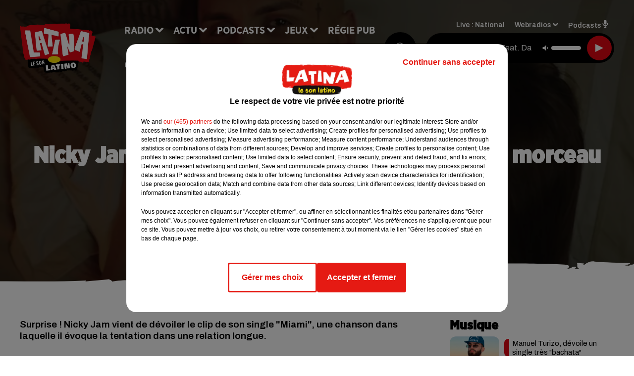

--- FILE ---
content_type: text/html; charset=utf-8
request_url: https://www.latina.fr/nicky-jam-cede-a-la-tentation-dans-avec-son-dernier-morceau-miami-video
body_size: 18184
content:
<!DOCTYPE html><html lang="fr"><head><meta charSet="utf-8"/><meta name="viewport" content="width=device-width,initial-scale=1.0"/><link rel="shortcut icon" type="image/x-icon" href="/favicon.ico"/><link rel="icon" type="image/x-icon" href="/favicon.ico"/><meta name="robots" content="max-snippet:-1, max-image-preview:large, max-video-preview:-1"/><script type="text/javascript" src="https://common.lesindesradios.fr/tc_LesIndesRadios_web_header.js" charSet="utf-8"></script><script type="text/javascript"> 

                    // Environment
                     var tc_vars = new Array();
                     var tc_array_events = new Array();
                     tc_vars["radio_id"] = '';
                    
                     window.tc_vars =
                      {
                        env_template: 'homepage',
                        env_work: 'PROD',
                        env_country: 'FR',
                        env_language: 'FR',
                        env_device: 'd',
                        env_currency: 'EUR',
                        // Website tree structure
                        page_name : "App load",
                        site_Id : 5608,
                        id_container : 'a5cc0b7b-4f9d-4e99-8884-ef2753293aba',
                        user_logged: 'no',
                        user_id: '',
                        user_type: '',
                        user_email: '',
                        radio_id:'',
                        id_reservation: '',
                        type_reservation: '',
                        ville_reservation: '',
                        date_reservation: '',
                        etablissement: '',
                        nom_espace: '',
                        quantite_siege: '',
                        creneau_reservation: '',
                        service_supplementaire: '',
                        unitprice_tf: '',
                        unitprice_ati: '',
                        totalprice_tf: '',
                        totalprice_ati: ''
                      };
                  
                      </script><meta name="description" content="Surprise ! Nicky Jam vient de dévoiler le clip de son single &quot;Miami&quot;, une chanson dans laquelle il évoque la tentation dans une relation longue."/><meta name="keywords" content="Miami,chanson,reggaeton"/><title>Nicky Jam cède à la tentation dans son dernier morceau &quot;Miami&quot; (vidéo) - LATINA</title><link href="https://www.latina.fr/nicky-jam-cede-a-la-tentation-dans-avec-son-dernier-morceau-miami-video" rel="canonical"/><meta property="twitter:title" content="Nicky Jam cède à la tentation dans son dernier morceau &quot;Miami&quot; (vidéo) - LATINA"/><meta property="og:title" content="Nicky Jam cède à la tentation dans son dernier morceau &quot;Miami&quot; (vidéo) - LATINA"/><meta property="og:url" content="https://www.latina.fr/nicky-jam-cede-a-la-tentation-dans-avec-son-dernier-morceau-miami-video"/><meta property="og:description" content="Surprise ! Nicky Jam vient de dévoiler le clip de son single &quot;Miami&quot;, une chanson dans laquelle il évoque la tentation dans une relation longue."/><meta property="twitter:description" content="Surprise ! Nicky Jam vient de dévoiler le clip de son single &quot;Miami&quot;, une chanson dans laquelle il évoque la tentation dans une relation longue."/><meta property="twitter:card" content="summary"/><meta property="og:type" content="article"/><meta property="twitter:image:alt" content=""/><meta property="og:image:alt" content=""/><meta property="twitter:image" content="https://medias.lesindesradios.fr/t:app(web)/t:r(unknown)/filters:format(jpeg)/medias/Vsj0LZpM34/image/nicky_jam-miami1629204886867.jpg"/><meta property="og:image" content="https://medias.lesindesradios.fr/t:app(web)/t:r(unknown)/filters:format(jpeg)/medias/Vsj0LZpM34/image/nicky_jam-miami1629204886867.jpg"/><meta name="next-head-count" content="16"/><link rel="stylesheet" type="text/css" href="/css/Statics2.css"/><link rel="stylesheet" type="text/css" href="/css/swiper-bundle.min.css"/><link href="/dynamics/8c3ppaao8/styles.css" rel="stylesheet" media="all"/><script>var apidata = {"radio":{"alias":"latina","atId":628578,"background":null,"favicon":"https://bocir-medias-prod.s3.fr-par.scw.cloud/radios/latina/images/favicon.ico","fixedPlayer":false,"id":"4zBp8fj7Rq","logoPosition":null,"maintenance":false,"metaDescription":"Site officiel de Latina, le son latino. Disponible en FM et dab+. Écoutez la radio, nos webradios et podcasts. Actu musicale, clips, interviews ...","name":"LATINA","neoWinnerData":{"stationName":"AGENTLATINA"},"pages":{"archive":"lKt3CyeG2x","lateralMenu":null,"playerExterne":"d8wvaHHXvD","siteMap":"y2LzdwiGkx"},"playerPosition":["header","footer"],"primaryHost":"www.latina.fr","radioFooterLogo":"https://bocir-medias-prod.s3.fr-par.scw.cloud/radios/latina/images/footerLogo_Ialyds3N2r.png","radioLogo":"https://bocir-medias-prod.s3.fr-par.scw.cloud/radios/latina/images/logo_m1iLvmwBrF.png","robotsUrl":"https://www.latina.fr/sitemap.xml\n","structure":{"header":{"logo":"left","menuHasRadios":null,"menuSide":"left","minimized":{"active":true,"onScroll":true},"sticky":true},"player":{"bottom":{"active":false,"hasBroadcast":false,"hideOnScroll":null,"sticky":true},"externalParameters":{"active":false,"size":{"height":null,"type":"medium","width":null},"title":null,"type":"newPage"},"hasDetails":false,"top":{"active":true,"simpleButtons":false}},"radioGroup":null,"rossel":null},"theme":{"blockTitleFont":"gothamNarrowUltra","darkColors":{"background":"#000000","muted":"#000000","text":"#ffffff"},"darkMode":false,"fontSizes":{"desktop":{"blockTitle":"2.6rem","chapo":"1.6rem","title":"4.6rem"},"mobile":{"blockTitle":"1.8rem","chapo":"1.6rem","title":"3.6rem"}},"footer":{"footerRadiosColor":null,"mainMenu":{"font":"gothamNarrow","fontSizes":{"desktop":"2rem","mobile":"2rem"},"italic":false,"menuColor":{"activeColor":"#e30613","arrowColor":"#000000","hoverColor":"#e30613","mainColor":"#000000"}},"secondMenu":{"font":"gothamNarrowBook","fontSizes":{"desktop":"1.5rem","mobile":"1.5rem"},"italic":false,"menuColor":{"activeColor":null,"arrowColor":null,"hoverColor":"#e30613","mainColor":"#ffffff"}}},"footerColors":{"background":"#FFE500","muted":"#ffffff","text":"#ffffff"},"header":{"color":"#e5e5e5","menu":{"font":"gothamNarrow","fontSizes":{"desktop":"2rem","mobile":"2rem"},"italic":false,"menuColor":{"activeColor":"#e30613","arrowColor":"#ffffff","hoverColor":"#e30613","mainColor":"#000000"}},"splitLine":{"active":true,"color":"#e5e5e5","fullWidth":false}},"homepageFontSizes":{"desktop":{"blockTitle":"6rem","chapo":null,"title":"17rem"},"mobile":{"blockTitle":"3.6rem","chapo":null,"title":"3.6rem"}},"italicTitles":false,"lightColors":{"background":"#ffffff","muted":"#000000","text":"#000000"},"mainColor":"#000000","mainFont":"archivo","player":{"artistParameters":{"color":"#ffffff","font":"archivo","fontSize":"1.6rem"},"bar":{"color":"#e30613","opacity":100},"mainColor":"#000000","titleParameters":{"color":"#ffffff","font":"archivo","fontSize":"1.4rem"}},"readMore":null,"readMoreFont":"gothamNarrow","rossel":{"button":null,"footer":null,"header":null,"heading":null,"separator":null,"thumbnail":{"borderBottom":null,"borderBottomColor":null,"fullWidth":null,"leadAnimation":null,"titleUnderline":null,"titleUnderlineColors":null,"zoom":true}},"separators":{"contentPageSeparator":{"desktopImage":{"mediaId":"U82SHYZmbB","mediaUrl":"https://medias.lesindesradios.fr/fit-in/1440x2000//medias/Vsj0LZpM34/image/latina_page_desktop1756280294979.svg"},"mobileImage":{"mediaId":"ZFaJrW4FH2","mediaUrl":"https://medias.lesindesradios.fr/fit-in/1440x2000//medias/Vsj0LZpM34/image/latina_page_mobile1756280307406.svg"}},"footerSeparator":{"desktopImage":{"mediaId":"J2FmxBsKD6","mediaUrl":"https://medias.lesindesradios.fr/fit-in/1440x2000//medias/Vsj0LZpM34/image/latina_footer_desktop1756280263142.svg"},"mobileImage":{"mediaId":"Mjd0Lbr3ft","mediaUrl":"https://medias.lesindesradios.fr/fit-in/1440x2000//medias/Vsj0LZpM34/image/latina_footer_mobile1756280278007.svg"}},"homepageSeparator":{"desktopImage":{"mediaId":"YIgf7V9puJ","mediaUrl":"https://medias.lesindesradios.fr/fit-in/1440x2000//medias/Vsj0LZpM34/image/latina_accueil_desktop1756280211935.svg"},"mobileBackwardImage":{"mediaId":"BSwIahm38Q","mediaUrl":"https://medias.lesindesradios.fr/fit-in/1440x2000//medias/Vsj0LZpM34/image/latina_accueil_mobile_v21756280251231.svg"},"mobileImage":{"mediaId":"HQQIkIh1YP","mediaUrl":"https://medias.lesindesradios.fr/fit-in/1440x2000//medias/Vsj0LZpM34/image/latina_accueil_mobile_arriere_plan_v21756280231585.svg"}}},"thumbnailBadgeFont":"gothamNarrow","thumbnailChipColor":"#e30613","thumbnailResumeFont":"archivo","titlesFont":"gothamNarrowBlack","titlesFontHomepage":"futura","useMainColorForTitles":false},"timeZone":"Europe/Paris","titreSite":"Le son latino","ts":"8c3ppaao8","urls":{"appstore":"https://itunes.apple.com/fr/app/latina/id335001902?mt=8","facebook":"https://www.facebook.com/lapagelatina","instagram":"https://www.instagram.com/latina_fm/","playstore":"https://play.google.com/store/apps/details?id=com.starfm.app.latina","twitter":"https://twitter.com/RadioLatina","youtube":""}},"menuMain":{"id":"7Rv75fKmLP","items":[{"id":"07Nn8amwAO","label":"Élo Les Bons Tuyaux","parentId":"LzB7ooTfYH","target":"/podcast-elo-les-bons-tuyaux"},{"id":"bEJnMBAmcw","label":"Musique","parentId":"cEhTnzJxa0","target":"/musique/1"},{"id":"W95qtmGp31","label":"Retrouver un titre","parentId":"treVUSAWgZ","target":"/retrouver-un-titre"},{"id":"2JCS0NZRId","label":"Mundo Latino","parentId":"cEhTnzJxa0","target":"/mundo-latino/1"},{"id":"bgWzbgPB5T","label":"À gagner sur Latina","parentId":"nkFcVXAkSj","target":"/jeux-en-cours/1"},{"id":"zdCS0nTFPM","label":"Comment nous écouter","parentId":"treVUSAWgZ","target":"/frequences-fm-dab-appli-mobile"},{"id":"UhHHqtJqWr","label":"On a testé pour vous","parentId":"cEhTnzJxa0","target":"/on-a-teste-pour-vous/1"},{"id":"Xntpp1f77q","label":"Émissions","parentId":"treVUSAWgZ","target":"/emissions/1"},{"id":"0dg3EXYFCi","label":"Règlements des jeux","parentId":"nkFcVXAkSj","target":"/reglements"},{"id":"treVUSAWgZ","label":"Radio","parentId":null,"target":"/"},{"id":"aTEBJw0u7f","label":"Partenariats","parentId":"cEhTnzJxa0","target":"/evenements-a-venir/1"},{"id":"cEhTnzJxa0","label":"Actu","parentId":null,"target":"#"},{"id":"LzB7ooTfYH","label":"Podcasts","parentId":null,"target":"/les-podcasts-latina"},{"id":"nkFcVXAkSj","label":"Jeux","parentId":null,"target":"/jeux-en-cours/1"},{"id":"v99Nwyh4Q2","label":"Régie Pub","parentId":null,"target":"/contact-regie"},{"id":"aLriZcxRPo","label":"Contact","parentId":null,"target":"/contact"}],"menuType":"MAIN"},"menuFooter":{"id":"vFTcmawR6T","items":[{"id":"As2HJ6rB4f","label":"Mentions légales","parentId":null,"target":"/mentions-legales"},{"id":"cedgOv5fe1","label":"Règlements des jeux","parentId":null,"target":"/reglements"},{"id":"Ca4xYu4FQt","label":"Notice d’information RGPD","parentId":null,"target":"/rgpd"},{"id":"8j5dcGaQ6H","label":"Plan du site","parentId":null,"target":"/plan-du-site"}],"menuType":"FOOTER"},"mode":"light","ENDPOINT":"/graphql","zones":[{"group":null,"id":"URfkDlZSlf","label":"National","stream":{"altCover":"https://bocir-medias-prod.s3.fr-par.scw.cloud/radios/latina/radiostream/NSksn4uX7k/altCover_ESeMGc09TT.jpeg","bd":"https://streams.lesindesradios.fr/play/radios/latina/NSksn4uX7k/any/60/rqi74.J5v3XY79X0f3kAW4b%2F9P7HOA2%2BeOAm6VrGOKQzvDOFE%3D?format=sd","displayOnWebsite":true,"geofootprint":"48.390273038820325 3.4147915595010967,48.413341906536964 3.422082006455869,48.424322153455364 3.3919598867876517,48.4524502326185 3.4064783284931712,48.480408300039215 3.388359827890943,48.49751072268098 3.4348599344666386,48.528012199625785 3.4053980660358945,48.533562692399734 3.4234423807070566,48.53074024476159 3.4591902801865113,48.54471109171053 3.479607557239746,48.57048567886506 3.4655161591022283,48.58995747369995 3.4975003134409723,48.6048091344709 3.5038535314822115,48.62028467657408 3.5556137492385345,48.60485886515818 3.579891832495665,48.572452767827976 3.6042445587901217,48.570977927086886 3.631866148641539,48.54129833541425 3.6340147312950517,48.536262879171076 3.643639260745969,48.53996363936458 3.688010554935591,48.53348173230274 3.7041935334272225,48.5336960863688 3.7428823405595684,48.52769326968686 3.7947250716869743,48.516104417807576 3.822742058660399,48.523378465573664 3.851404847916241,48.537930954397474 3.8655808154248064,48.56033634110919 3.8586730804738507,48.58047608998417 3.872574553060613,48.574837870717545 3.9000544029762967,48.60703746596832 3.916112422498775,48.60343151995247 3.9492402192699783,48.622904721543364 3.9585488780832865,48.632216352927855 3.977230864165596,48.65506991614687 3.98646950961592,48.66387541820995 4.001695483416846,48.65914499071498 4.030051914462845,48.66627477909254 4.058195208802969,48.701118254412116 4.079787822987737,48.68615119823393 4.131090952946843,48.70564270827603 4.161208977574132,48.702313167606725 4.233040648104506,48.708651278525025 4.2523956317261185,48.71237740647513 4.302615983872354,48.700277029531 4.3255940122986445,48.67058273703408 4.332773350334676,48.65166491720243 4.317329119564903,48.63027354824816 4.331760406442508,48.61621957939382 4.314917546995119,48.561260233656824 4.403076671568411,48.53872358042404 4.49528083286357,48.54505196597459 4.521965785232567,48.52851621730074 4.527473253110997,48.549380130056875 4.576487514925921,48.554547535211604 4.6263828171661405,48.54446897027231 4.635013531124556,48.53188730232318 4.670183207291811,48.47085769541501 4.6493513522062,48.456919205602716 4.635723724779378,48.44493692940629 4.672923053694571,48.39575121376588 4.700747648353684,48.38761245982979 4.76018751621395,48.36668089354523 4.754719796035579,48.339464111308324 4.8414713515268755,48.323010826658724 4.814217580453079,48.296245729889414 4.850845034125924,48.28357098511807 4.842390138796092,48.26856300069992 4.857678156974527,48.24161361141823 4.844090578611303,48.19962383107111 4.862104268789182,48.168959717850704 4.837947597948636,48.14175885538576 4.850099917169891,48.129608375504965 4.829291938175258,48.10855609279288 4.835619390228278,48.10319242346332 4.8193072949588815,48.11550181600475 4.7632776797863725,48.11820899817677 4.730610406781701,48.10012538889342 4.708492447514134,48.073127919250304 4.688818526238874,48.04991853541924 4.711006682460102,48.0202323762063 4.704238250439468,48.015051709502096 4.67322963618766,48.031366971594 4.6168068514656495,48.02946360186476 4.582678644289108,48.001210026464854 4.535820168596839,47.97142319625819 4.5599688756782095,47.96658777645795 4.518171359735413,47.96880579277352 4.4932784015747025,47.957154747571174 4.448998378066956,47.968206710901 4.414346270874161,47.95658154025503 4.351286047683726,47.96117328277752 4.3090036167800365,47.92567623483797 4.2934241069450065,47.924116159008285 4.265599591370342,47.931956917411135 4.242723875606858,47.94969678465566 4.2221457478233475,47.96915282956105 4.228464403152438,47.972203894649205 4.206741721722166,47.94659557765659 4.2078337319682335,47.95980433221276 4.166327039100888,47.926995657517516 4.1117857473984065,47.94297672164551 4.092978649387006,47.945562416892294 4.061270050327684,47.92596854676534 4.045237544702236,47.928474566092724 4.01814220173801,47.94203480301055 4.003855529645679,47.93063908075462 3.985962466837663,47.93089676516494 3.9480945711713997,47.93863384246034 3.9015952504180182,47.97569343810935 3.91469046126473,47.99790876198765 3.900190065880429,47.979417724331554 3.8783088264909926,47.98379240721269 3.850029315571996,48.00389003724434 3.839811254672786,48.01563556441249 3.8706198703197394,48.04289541931859 3.8242989358275574,48.06128779150571 3.824612213123349,48.083864090347966 3.806792668443169,48.10254956014992 3.8049683849961107,48.12969525627175 3.773282122246105,48.13275411908254 3.739719908908732,48.150241865949376 3.754823906575138,48.16970783293559 3.740291245795231,48.14431394210169 3.7050170955645534,48.1392119036121 3.667869602845747,48.18393657752057 3.6414970437080063,48.190784479669105 3.6195505299659145,48.17887516119051 3.594183989487009,48.18874134782558 3.57518637671701,48.21192894753078 3.6111556712475656,48.22574039972581 3.6216173506103138,48.23703622325982 3.600078611097097,48.25452852774026 3.624328073587777,48.27133989890988 3.6168043332338455,48.280173420842885 3.587183966868095,48.30081000040951 3.5879668741436643,48.30742854994862 3.566569286931659,48.32144364439587 3.5634013639699584,48.340525877771384 3.5325118583181596,48.368618101138466 3.4986883356303173,48.374390245729586 3.4525858660423605,48.359980231681526 3.427513158445058,48.390273038820325 3.4147915595010967","hasStartOver":false,"hd":"https://streams.lesindesradios.fr/play/radios/latina/NSksn4uX7k/any/60/rqi74.J5v3XY79X0f3kAW4b%2F9P7HOA2%2BeOAm6VrGOKQzvDOFE%3D?format=hd","hls":"https://streams.lesindesradios.fr/play/radios/latina/NSksn4uX7k/any/60/rqi74.J5v3XY79X0f3kAW4b%2F9P7HOA2%2BeOAm6VrGOKQzvDOFE%3D?format=hls","id":"NSksn4uX7k","idMds":"2174546520932614634","imageUrl":"https://bocir-medias-prod.s3.fr-par.scw.cloud/radios/latina/radiostream/NSksn4uX7k/vignette_vyGJQE9Jt5.jpeg","label":"Latina","parentId":null,"streamFormat":"Hd","type":"RADIO"}}],"webradios":[{"altCover":"https://bocir-medias-prod.s3.fr-par.scw.cloud/radios/latina/radiostream/cN3xX4njKw/altCover_sIhlbLiZDB.jpeg","bd":"https://streams.lesindesradios.fr/play/radios/latina/cN3xX4njKw/any/60/rqi74.%2FrC8qcdXbEF20tedBu26mQMaFT3ZgPXLy%2FZqDv%2B7U9I%3D?format=sd","displayOnWebsite":true,"geofootprint":null,"hasStartOver":false,"hd":"https://streams.lesindesradios.fr/play/radios/latina/cN3xX4njKw/any/60/rqi74.%2FrC8qcdXbEF20tedBu26mQMaFT3ZgPXLy%2FZqDv%2B7U9I%3D?format=hd","hls":"https://streams.lesindesradios.fr/play/radios/latina/cN3xX4njKw/any/60/rqi74.%2FrC8qcdXbEF20tedBu26mQMaFT3ZgPXLy%2FZqDv%2B7U9I%3D?format=hls","id":"cN3xX4njKw","idMds":"3275183601794155157","imageUrl":"https://bocir-medias-prod.s3.fr-par.scw.cloud/radios/latina/radiostream/cN3xX4njKw/vignette_G0X24YIoSW.jpeg","label":"Latina @Work","streamFormat":"Hd","type":"WEBRADIO"},{"altCover":"https://bocir-medias-prod.s3.fr-par.scw.cloud/radios/latina/radiostream/0mlk7pbrZy/altCover_omDeOrV9FZ.jpeg","bd":"https://streams.lesindesradios.fr/play/radios/latina/0mlk7pbrZy/any/60/rqi74.Mf1uA7P9mgg7kmsD2PdkYgn36MSgDgLtfBlYqpE%2BWkI%3D?format=sd","displayOnWebsite":true,"geofootprint":"","hasStartOver":false,"hd":"https://streams.lesindesradios.fr/play/radios/latina/0mlk7pbrZy/any/60/rqi74.Mf1uA7P9mgg7kmsD2PdkYgn36MSgDgLtfBlYqpE%2BWkI%3D?format=hd","hls":"https://streams.lesindesradios.fr/play/radios/latina/0mlk7pbrZy/any/60/rqi74.Mf1uA7P9mgg7kmsD2PdkYgn36MSgDgLtfBlYqpE%2BWkI%3D?format=hls","id":"0mlk7pbrZy","idMds":"3275183601794155203","imageUrl":"https://bocir-medias-prod.s3.fr-par.scw.cloud/radios/latina/radiostream/0mlk7pbrZy/vignette_XcJq0kd5nd.jpeg","label":"Latina Bachata","streamFormat":"Hd","type":"WEBRADIO"},{"altCover":"https://bocir-medias-prod.s3.fr-par.scw.cloud/radios/latina/radiostream/jpUCLEBCnF/altCover_fsEAOWEdkU.jpeg","bd":"https://streams.lesindesradios.fr/play/radios/latina/jpUCLEBCnF/any/60/rqi74.AIs4MPhwJGkJfNgQ2xhDlPFci3PlcAaI8lm3JosrKgw%3D?format=sd","displayOnWebsite":true,"geofootprint":null,"hasStartOver":false,"hd":"https://streams.lesindesradios.fr/play/radios/latina/jpUCLEBCnF/any/60/rqi74.AIs4MPhwJGkJfNgQ2xhDlPFci3PlcAaI8lm3JosrKgw%3D?format=hd","hls":"https://streams.lesindesradios.fr/play/radios/latina/jpUCLEBCnF/any/60/rqi74.AIs4MPhwJGkJfNgQ2xhDlPFci3PlcAaI8lm3JosrKgw%3D?format=hls","id":"jpUCLEBCnF","idMds":"3275183601794155283","imageUrl":"https://bocir-medias-prod.s3.fr-par.scw.cloud/radios/latina/radiostream/jpUCLEBCnF/vignette_71ngdmGDsa.jpeg","label":"Latina Fiesta","streamFormat":"Hd","type":"WEBRADIO"},{"altCover":"https://bocir-medias-prod.s3.fr-par.scw.cloud/radios/latina/radiostream/mUFWQPxBCP/altCover_nP2Ro8mRI0.jpeg","bd":"https://streams.lesindesradios.fr/play/radios/latina/mUFWQPxBCP/any/60/rqi74.8LHE4zGKIhMPJE%2BEQEYozD%2BnUTYydOyURENeCWYC2Uc%3D?format=sd","displayOnWebsite":true,"geofootprint":null,"hasStartOver":false,"hd":"https://streams.lesindesradios.fr/play/radios/latina/mUFWQPxBCP/any/60/rqi74.8LHE4zGKIhMPJE%2BEQEYozD%2BnUTYydOyURENeCWYC2Uc%3D?format=hd","hls":"https://streams.lesindesradios.fr/play/radios/latina/mUFWQPxBCP/any/60/rqi74.8LHE4zGKIhMPJE%2BEQEYozD%2BnUTYydOyURENeCWYC2Uc%3D?format=hls","id":"mUFWQPxBCP","idMds":"3275183601794155223","imageUrl":"https://bocir-medias-prod.s3.fr-par.scw.cloud/radios/latina/radiostream/mUFWQPxBCP/vignette_SIWow8nDjp.jpeg","label":"Latina Kizomba","streamFormat":"Hd","type":"WEBRADIO"},{"altCover":"https://bocir-medias-prod.s3.fr-par.scw.cloud/radios/latina/radiostream/iu13qfPNpS/altCover_HXkS5pInpx.jpeg","bd":"https://streams.lesindesradios.fr/play/radios/latina/iu13qfPNpS/any/60/rqi74.bIBAwLV5gPDQbLG7QsQ4G7myJBocHyqZ0t6J3dtv2lQ%3D?format=sd","displayOnWebsite":true,"geofootprint":null,"hasStartOver":false,"hd":"https://streams.lesindesradios.fr/play/radios/latina/iu13qfPNpS/any/60/rqi74.bIBAwLV5gPDQbLG7QsQ4G7myJBocHyqZ0t6J3dtv2lQ%3D?format=hd","hls":"https://streams.lesindesradios.fr/play/radios/latina/iu13qfPNpS/any/60/rqi74.bIBAwLV5gPDQbLG7QsQ4G7myJBocHyqZ0t6J3dtv2lQ%3D?format=hls","id":"iu13qfPNpS","idMds":"3275183601794155237","imageUrl":"https://bocir-medias-prod.s3.fr-par.scw.cloud/radios/latina/radiostream/iu13qfPNpS/vignette_fBaGionYGg.jpeg","label":"Latina Love","streamFormat":"Hd","type":"WEBRADIO"},{"altCover":"https://bocir-medias-prod.s3.fr-par.scw.cloud/radios/latina/radiostream/lYEO4ZL5ZC/altCover_MHaFln9iq2.jpeg","bd":"https://streams.lesindesradios.fr/play/radios/latina/lYEO4ZL5ZC/any/60/rqi74.3EP9Cy%2FDC9GSkPslRR1Bg8NbWAP210doCw8F1bgb%2F60%3D?format=sd","displayOnWebsite":true,"geofootprint":null,"hasStartOver":false,"hd":"https://streams.lesindesradios.fr/play/radios/latina/lYEO4ZL5ZC/any/60/rqi74.3EP9Cy%2FDC9GSkPslRR1Bg8NbWAP210doCw8F1bgb%2F60%3D?format=hd","hls":"https://streams.lesindesradios.fr/play/radios/latina/lYEO4ZL5ZC/any/60/rqi74.3EP9Cy%2FDC9GSkPslRR1Bg8NbWAP210doCw8F1bgb%2F60%3D?format=hls","id":"lYEO4ZL5ZC","idMds":"3275183601794155252","imageUrl":"https://bocir-medias-prod.s3.fr-par.scw.cloud/radios/latina/radiostream/lYEO4ZL5ZC/vignette_HRpdIwLMrP.jpeg","label":"Latina Reggaeton","streamFormat":"Hd","type":"WEBRADIO"},{"altCover":"https://bocir-medias-prod.s3.fr-par.scw.cloud/radios/latina/radiostream/otDJ6vJhkF/altCover_U4frEN621s.jpeg","bd":"https://streams.lesindesradios.fr/play/radios/latina/otDJ6vJhkF/any/60/rqi74.sJbafqoSYLDG1BifJfxezA1RJ0yzAz%2FSrp7Aw1mul9Y%3D?format=sd","displayOnWebsite":true,"geofootprint":null,"hasStartOver":false,"hd":"https://streams.lesindesradios.fr/play/radios/latina/otDJ6vJhkF/any/60/rqi74.sJbafqoSYLDG1BifJfxezA1RJ0yzAz%2FSrp7Aw1mul9Y%3D?format=hd","hls":"https://streams.lesindesradios.fr/play/radios/latina/otDJ6vJhkF/any/60/rqi74.sJbafqoSYLDG1BifJfxezA1RJ0yzAz%2FSrp7Aw1mul9Y%3D?format=hls","id":"otDJ6vJhkF","idMds":"3275183601794155267","imageUrl":"https://bocir-medias-prod.s3.fr-par.scw.cloud/radios/latina/radiostream/otDJ6vJhkF/vignette_b7MAvlm8Jq.jpeg","label":"Latina Salsa","streamFormat":"Hd","type":"WEBRADIO"}],"radiostreams":[{"altCover":"https://bocir-medias-prod.s3.fr-par.scw.cloud/radios/latina/radiostream/NSksn4uX7k/altCover_ESeMGc09TT.jpeg","bd":"https://streams.lesindesradios.fr/play/radios/latina/NSksn4uX7k/any/60/rqi74.J5v3XY79X0f3kAW4b%2F9P7HOA2%2BeOAm6VrGOKQzvDOFE%3D?format=sd","displayOnWebsite":true,"geofootprint":"48.390273038820325 3.4147915595010967,48.413341906536964 3.422082006455869,48.424322153455364 3.3919598867876517,48.4524502326185 3.4064783284931712,48.480408300039215 3.388359827890943,48.49751072268098 3.4348599344666386,48.528012199625785 3.4053980660358945,48.533562692399734 3.4234423807070566,48.53074024476159 3.4591902801865113,48.54471109171053 3.479607557239746,48.57048567886506 3.4655161591022283,48.58995747369995 3.4975003134409723,48.6048091344709 3.5038535314822115,48.62028467657408 3.5556137492385345,48.60485886515818 3.579891832495665,48.572452767827976 3.6042445587901217,48.570977927086886 3.631866148641539,48.54129833541425 3.6340147312950517,48.536262879171076 3.643639260745969,48.53996363936458 3.688010554935591,48.53348173230274 3.7041935334272225,48.5336960863688 3.7428823405595684,48.52769326968686 3.7947250716869743,48.516104417807576 3.822742058660399,48.523378465573664 3.851404847916241,48.537930954397474 3.8655808154248064,48.56033634110919 3.8586730804738507,48.58047608998417 3.872574553060613,48.574837870717545 3.9000544029762967,48.60703746596832 3.916112422498775,48.60343151995247 3.9492402192699783,48.622904721543364 3.9585488780832865,48.632216352927855 3.977230864165596,48.65506991614687 3.98646950961592,48.66387541820995 4.001695483416846,48.65914499071498 4.030051914462845,48.66627477909254 4.058195208802969,48.701118254412116 4.079787822987737,48.68615119823393 4.131090952946843,48.70564270827603 4.161208977574132,48.702313167606725 4.233040648104506,48.708651278525025 4.2523956317261185,48.71237740647513 4.302615983872354,48.700277029531 4.3255940122986445,48.67058273703408 4.332773350334676,48.65166491720243 4.317329119564903,48.63027354824816 4.331760406442508,48.61621957939382 4.314917546995119,48.561260233656824 4.403076671568411,48.53872358042404 4.49528083286357,48.54505196597459 4.521965785232567,48.52851621730074 4.527473253110997,48.549380130056875 4.576487514925921,48.554547535211604 4.6263828171661405,48.54446897027231 4.635013531124556,48.53188730232318 4.670183207291811,48.47085769541501 4.6493513522062,48.456919205602716 4.635723724779378,48.44493692940629 4.672923053694571,48.39575121376588 4.700747648353684,48.38761245982979 4.76018751621395,48.36668089354523 4.754719796035579,48.339464111308324 4.8414713515268755,48.323010826658724 4.814217580453079,48.296245729889414 4.850845034125924,48.28357098511807 4.842390138796092,48.26856300069992 4.857678156974527,48.24161361141823 4.844090578611303,48.19962383107111 4.862104268789182,48.168959717850704 4.837947597948636,48.14175885538576 4.850099917169891,48.129608375504965 4.829291938175258,48.10855609279288 4.835619390228278,48.10319242346332 4.8193072949588815,48.11550181600475 4.7632776797863725,48.11820899817677 4.730610406781701,48.10012538889342 4.708492447514134,48.073127919250304 4.688818526238874,48.04991853541924 4.711006682460102,48.0202323762063 4.704238250439468,48.015051709502096 4.67322963618766,48.031366971594 4.6168068514656495,48.02946360186476 4.582678644289108,48.001210026464854 4.535820168596839,47.97142319625819 4.5599688756782095,47.96658777645795 4.518171359735413,47.96880579277352 4.4932784015747025,47.957154747571174 4.448998378066956,47.968206710901 4.414346270874161,47.95658154025503 4.351286047683726,47.96117328277752 4.3090036167800365,47.92567623483797 4.2934241069450065,47.924116159008285 4.265599591370342,47.931956917411135 4.242723875606858,47.94969678465566 4.2221457478233475,47.96915282956105 4.228464403152438,47.972203894649205 4.206741721722166,47.94659557765659 4.2078337319682335,47.95980433221276 4.166327039100888,47.926995657517516 4.1117857473984065,47.94297672164551 4.092978649387006,47.945562416892294 4.061270050327684,47.92596854676534 4.045237544702236,47.928474566092724 4.01814220173801,47.94203480301055 4.003855529645679,47.93063908075462 3.985962466837663,47.93089676516494 3.9480945711713997,47.93863384246034 3.9015952504180182,47.97569343810935 3.91469046126473,47.99790876198765 3.900190065880429,47.979417724331554 3.8783088264909926,47.98379240721269 3.850029315571996,48.00389003724434 3.839811254672786,48.01563556441249 3.8706198703197394,48.04289541931859 3.8242989358275574,48.06128779150571 3.824612213123349,48.083864090347966 3.806792668443169,48.10254956014992 3.8049683849961107,48.12969525627175 3.773282122246105,48.13275411908254 3.739719908908732,48.150241865949376 3.754823906575138,48.16970783293559 3.740291245795231,48.14431394210169 3.7050170955645534,48.1392119036121 3.667869602845747,48.18393657752057 3.6414970437080063,48.190784479669105 3.6195505299659145,48.17887516119051 3.594183989487009,48.18874134782558 3.57518637671701,48.21192894753078 3.6111556712475656,48.22574039972581 3.6216173506103138,48.23703622325982 3.600078611097097,48.25452852774026 3.624328073587777,48.27133989890988 3.6168043332338455,48.280173420842885 3.587183966868095,48.30081000040951 3.5879668741436643,48.30742854994862 3.566569286931659,48.32144364439587 3.5634013639699584,48.340525877771384 3.5325118583181596,48.368618101138466 3.4986883356303173,48.374390245729586 3.4525858660423605,48.359980231681526 3.427513158445058,48.390273038820325 3.4147915595010967","hasStartOver":false,"hd":"https://streams.lesindesradios.fr/play/radios/latina/NSksn4uX7k/any/60/rqi74.J5v3XY79X0f3kAW4b%2F9P7HOA2%2BeOAm6VrGOKQzvDOFE%3D?format=hd","hls":"https://streams.lesindesradios.fr/play/radios/latina/NSksn4uX7k/any/60/rqi74.J5v3XY79X0f3kAW4b%2F9P7HOA2%2BeOAm6VrGOKQzvDOFE%3D?format=hls","id":"NSksn4uX7k","idMds":"2174546520932614634","imageUrl":"https://bocir-medias-prod.s3.fr-par.scw.cloud/radios/latina/radiostream/NSksn4uX7k/vignette_vyGJQE9Jt5.jpeg","label":"Latina","parentId":null,"streamFormat":"Hd","type":"RADIO"}],"podcastsLink":"/les-podcasts-latina","playerExterne":"/player","images":{"from":["https://bocir-prod-bucket","https://bocir-medias-prod"],"to":"https://medias.lesindesradios.fr"},"taggingData":{"radioIdCmp":628578,"headerCmp":"https://common.lesindesradios.fr/tc_LesIndesRadios_web_header.js","bodyCmp":"https://common.lesindesradios.fr/tc_LesIndesRadios_web_body.js","scriptCmp":null},"eventTypes":[{"id":"2vrkFGibaz","name":"Festival"},{"id":"aJ12q7gGN4","name":"Salon/Foire"},{"id":"AnrKnnsvFK","name":"Matchs Sportifs"},{"id":"bSfTbDV5PT","name":"Autre"},{"id":"CSGjqBRjRT","name":"Sport"},{"id":"F8vnMfo2w0","name":"Loto"},{"id":"fHL3OXAeKc","name":"Théâtre"},{"id":"h6QtWFmvTg","name":"Exposition"},{"id":"iZLWZswuHl","name":"Rallies"},{"id":"kd5nt1GhGw","name":"Kermesse"},{"id":"Ktk85c2Pgt","name":"Fête"},{"id":"kVSs4cI5Qv","name":"Défilé de mode"},{"id":"Nbyg2ko8dZ","name":"Brocante"},{"id":"nKvE4LPZvK","name":"Ateliers"},{"id":"oexf66jvgE","name":"Foires"},{"id":"r5ifJ78YOQ","name":"Concert"},{"id":"UGyjJA4qz1","name":"Courses pédestres"},{"id":"wk9Yu07DfH","name":"Conférences"}]};
</script><noscript data-n-css=""></noscript><script defer="" nomodule="" src="/_next/static/chunks/polyfills-c67a75d1b6f99dc8.js"></script><script src="/_next/static/chunks/webpack-74d3eef7a263d7ef.js" defer=""></script><script src="/_next/static/chunks/framework-03cd576e71e4cd66.js" defer=""></script><script src="/_next/static/chunks/main-d2ba44903cd47711.js" defer=""></script><script src="/_next/static/chunks/pages/_app-5f12e306fee38723.js" defer=""></script><script src="/_next/static/chunks/pages/%5B%5B...proxy+%5D%5D-7891cb9699c51b1e.js" defer=""></script><script src="/_next/static/b9FTfb_5NFVITgSEsAIsy/_buildManifest.js" defer=""></script><script src="/_next/static/b9FTfb_5NFVITgSEsAIsy/_ssgManifest.js" defer=""></script></head><body class="mode--light"><iframe id="iframe-connect" style="display:none"></iframe><script type="text/javascript"> 
                    // Environment
                     var tc_vars = new Array();
                     tc_vars["radio_id"] = '';
                   </script><div id="__next"><div class="Global media-max-height-lg"><header class="Header  bg--header 
    
    
    
    HasSeparator
    IsFixed
    
    
    
    
    
    
    
    HasPlayer
    
  " id="Header"><div class="container"><div class="HeaderContainer  CustomHeader "><div class="HeaderLeftElements"><a class="HeaderLogo" href="/"><span class="logo" style="cursor:pointer"><img src="https://medias.lesindesradios.fr/t:app(web)/t:r(unknown)/fit-in/300x2000/filters:format(webp)/filters:quality(100)/radios/latina/images/logo_m1iLvmwBrF.png" alt="logo"/></span></a><div class="HeaderToggler"><button type="button" class="btn"><i class="icon"><svg version="1.1" xmlns="http://www.w3.org/2000/svg" xmlns:xlink="http://www.w3.org/1999/xlink" class="menu" x="0px" y="0px" viewBox="0 0 20 20" xml:space="preserve"><path d="M0,16v-2h20v2H0z M0,11V9h20v2H0z M0,6V4h20v2H0z"></path></svg></i></button></div></div><div class="HeaderNavContainer" id="HeaderNavContainer"><div class="" style="display:flex;flex:1 1 1px;flex-direction:column"><nav class="HeaderNav"><div class="MenuTop"><div class="isNotMobile "><div class="collapseHeader "><ul class="nav"><li class="nav-item dropdown "><a href="/" class="dropdown-toggle nav-link"> <!-- -->Radio</a><div class="dropdown-menu  "><a class="dropdown-item" href="/retrouver-un-titre">Retrouver un titre</a><a class="dropdown-item" href="/frequences-fm-dab-appli-mobile">Comment nous écouter</a><a class="dropdown-item" href="/emissions/1">Émissions</a></div></li><li class="nav-item dropdown "><a href="#" class="dropdown-toggle nav-link"> <!-- -->Actu</a><div class="dropdown-menu  "><a class="dropdown-item" href="/musique/1">Musique</a><a class="dropdown-item" href="/mundo-latino/1">Mundo Latino</a><a class="dropdown-item" href="/on-a-teste-pour-vous/1">On a testé pour vous</a><a class="dropdown-item" href="/evenements-a-venir/1">Partenariats</a></div></li><li class="nav-item dropdown "><a href="/les-podcasts-latina" class="dropdown-toggle nav-link"> <!-- -->Podcasts</a><div class="dropdown-menu  "><a class="dropdown-item" href="/podcast-elo-les-bons-tuyaux">Élo Les Bons Tuyaux</a></div></li><li class="nav-item dropdown "><a href="/jeux-en-cours/1" class="dropdown-toggle nav-link"> <!-- -->Jeux</a><div class="dropdown-menu  "><a class="dropdown-item" href="/jeux-en-cours/1">À gagner sur Latina</a><a class="dropdown-item" href="/reglements">Règlements des jeux</a></div></li><li class="nav-item "><a class="nav-link" href="/contact-regie"> <!-- -->Régie Pub</a></li><li class="nav-item "><a class="nav-link" href="/contact"> <!-- -->Contact</a></li></ul></div></div></div></nav></div></div><div class="HeaderSearch"><a class="btn 
  
   " aria-label="Rechercher" href="/recherche"><i class="icon"><svg version="1.1" xmlns="http://www.w3.org/2000/svg" xmlns:xlink="http://www.w3.org/1999/xlink" class="search" x="0px" y="0px" viewBox="0 0 20 20" xml:space="preserve"><path d="M17.8,16.4l-2.1-2.1c0,0,0,0-0.1,0c2.1-2.7,1.9-6.7-0.6-9.1c-2.7-2.7-7.2-2.7-9.9,0c-2.7,2.7-2.7,7.2,0,9.9 C6.4,16.3,8.1,17,10,17c1.5,0,3-0.5,4.2-1.4c0,0,0,0,0,0.1l2.1,2.1c0.4,0.4,1,0.4,1.4,0C18.2,17.4,18.2,16.8,17.8,16.4z M5.8,14.2 c-2.3-2.3-2.3-6.1,0-8.5c2.3-2.3,6.1-2.3,8.5,0c2.3,2.3,2.3,6.1,0,8.5C13.1,15.4,11.6,16,10,16C8.4,16,6.9,15.4,5.8,14.2z"></path></svg></i></a></div><div class="HeaderAside group1981"><nav class="HeaderSources"><ul class="nav"><li class="nav-item "><a class="nav-link" href="/nicky-jam-cede-a-la-tentation-dans-avec-son-dernier-morceau-miami-video#">Live : <!-- --> <!-- -->National</a></li><li class="nav-item dropdown "><a href="#" class="dropdown-toggle nav-link"> <!-- -->Webradios</a><div class="dropdown-menu  "><button type="button" class="dropdown-item">Latina @Work</button><button type="button" class="dropdown-item">Latina Bachata</button><button type="button" class="dropdown-item">Latina Fiesta</button><button type="button" class="dropdown-item">Latina Kizomba</button><button type="button" class="dropdown-item">Latina Love</button><button type="button" class="dropdown-item">Latina Reggaeton</button><button type="button" class="dropdown-item">Latina Salsa</button></div></li><li class="nav-item "><a class="nav-link" href="/les-podcasts-latina"> <!-- -->Podcasts<i class="icon"><svg version="1.1" xmlns="http://www.w3.org/2000/svg" xmlns:xlink="http://www.w3.org/1999/xlink" class="podcast" x="0px" y="0px" viewBox="0 0 20 20" xml:space="preserve"><path d="M11,15.9C11,15.9,11,16,11,15.9l0,2.1h1c0.6,0,1,0.4,1,1s-0.4,1-1,1H8c-0.6,0-1-0.4-1-1s0.4-1,1-1h1v-2 c0,0,0-0.1,0-0.1C5.6,15.4,3,12.5,3,9c0-0.6,0.4-1,1-1s1,0.4,1,1c0,2.8,2.2,5,5,5s5-2.2,5-5c0-0.6,0.4-1,1-1s1,0.4,1,1 C17,12.5,14.4,15.4,11,15.9z M10,12c1.7,0,3-1.3,3-3V3c0-1.7-1.3-3-3-3S7,1.3,7,3v6C7,10.7,8.3,12,10,12z"></path></svg></i></a></li></ul></nav><div class="block bg--player Player PlayerSmall"></div></div></div></div></header><main class="Main"><script type="application/ld+json">{"@context":"http://schema.org","@type":"NewsArticle","mainEntityOfPage":{"@type":"WebPage","@id":"https://google.com/article"},"headline":"Nicky Jam cède à la tentation dans son dernier morceau \"Miami\" (vidéo)","datePublished":"2021-08-02T12:25:49.741Z","publisher":{"@type":"Organization","name":"LATINA","logo":{"@type":"ImageObject","url":"https://bocir-medias-prod.s3.fr-par.scw.cloud/radios/latina/images/logo_m1iLvmwBrF.png"}},"author":{"@type":"Organization","name":"LATINA"},"image":["https://bocir-medias-prod.s3.fr-par.scw.cloud/medias/Vsj0LZpM34/image/nicky_jam-miami1629204886867-format1by1.jpg"]}</script><div id="PlayerDetailsOverlay" class="PlayerDetailsOverlay hidden"></div><section class="section bg--section-light bg--img  CONTENT" id="section0"><div class="bg-container"><style>#section0 .bg-container::after {background-image: url('https://medias.lesindesradios.fr/t:app(web)/t:r(unknown)/fit-in/1100x2000/filters:format(webp)/medias/Vsj0LZpM34/image/nicky_jam-miami1629204886867-format4by3.jpg')}</style></div><div class="container"><h1 id="titre" class="h1 block title join">Nicky Jam cède à la tentation dans son dernier morceau &quot;Miami&quot; (vidéo)</h1><div class="block date" style="display:flex;flex-direction:column;color:#000000" id="dateEtAuteur"><p class="block date" id="dateEtAuteur">Publié : 2 août 2021 à 14h25  par A.  L. </p></div><div class="block paragraph" style="display:flex;flex-direction:column"><div style="margin-top:0"><div class="media-credit">Crédit image: <!-- -->Droits réservés</div></div></div></div></section><section class="section bg--section-light CONTENT" id="section1"><div class="container"><div class="oneBlock separator filler"><div class="wave separator " style="position:absolute;left:0rem;bottom:calc(100% - 1px);width:calc(100vw);z-index:1"><div class="svgContainer"><svg width="100vw"><image preserveAspectRatio="xMidYMid slice" style="width:calc(100vw);height:auto;object-fit:cover" class="default" href="https://medias.lesindesradios.fr/fit-in/1440x2000//medias/Vsj0LZpM34/image/latina_page_desktop1756280294979.svg"></image></svg></div></div><div class="afterSeparator"></div></div></div></section><section class="section bg--section-light CONTENT" id="section2"><div class="container"><div class="row"><div class="col col-10 col-md-7"><h2 class="block lead" id="chapo" style="white-space:pre-line">Surprise ! Nicky Jam vient de dévoiler le clip de son single &quot;Miami&quot;, une chanson dans laquelle il évoque la tentation dans une relation longue.</h2><div id="paragraphe_krg3urzo12" class="block paragraph"><script>window.blocparagraphe_krg3urzo12=true;</script> <p>Il y a quelques semaines, Karol G, J Balvin et <strong>Nicky Jam</strong> faisaient parler d'eux en rejoignant le remix du c&eacute;l&egrave;bre tube&nbsp;<strong><em>Poblado</em></strong>, initalement chant&eacute; par&nbsp;<strong>Crissin, Nathan &amp; Shander et Totoy El Frio</strong>. Aujourd'hui, Nick Rivera Caminero dit <a href="https://www.instagram.com/nickyjam/?hl=fr" rel="noopener" target="_blank"><strong>Nicky Jam</strong></a>, continue sur sa lanc&eacute;e : le chanteur de 40 ans vient en effet de lever le voile sur son dernier single baptis&eacute; <em>Miami</em>. Un nouveau tube qui se faufile d&eacute;j&agrave; dans les tendances des plateformes de streaming.</p>
<p>&nbsp;</p>
<h2><strong>La tentation en amour</strong></h2>
<p>&nbsp;</p>
<p>Dans cette chanson, l'artiste opte clairement pour la carte du romantisme, en se glissant dans le r&ocirc;le d'un homme en plein chagrin d'amour dans la&nbsp; c&eacute;l&egrave;bre ville de Floride qui lui donne son titre. <em>"Je suis avec elle mais je pense &agrave; toi, tout comme toi quand tu es avec lui"</em>, d&eacute;butent les paroles. &nbsp;<em>"Je veux que tu me reviennes parce que rien n'a le m&ecirc;me go&ucirc;t depuis que je t'ai mang&eacute; &agrave; Miami"</em>, continue de chanter Nicky Jam.</p>
<p>&nbsp;</p>
<p><iframe title="YouTube video player" src="https://www.youtube.com/embed/lzr0wtk_nVI" width="560" height="315" frameborder="0" allowfullscreen="allowfullscreen"></iframe></p>
<p>&nbsp;</p>
<p><em>"J</em><em><em>e</em> pense que tous mes fans vont adorer cette chanson.&nbsp;Il s'agit d'exp&eacute;riences de la vie r&eacute;elle, celles qui peuvent vraiment vous connecter avec le public, car malheureusement, la tristesse est plus courante que les fins heureuses</em>", a <em>&nbsp;</em>d&eacute;clar&eacute;&nbsp;<strong>Nicky Jam</strong>. Et il semble d&eacute;j&agrave; avoir raison : son clip cumule d&eacute;j&agrave; pr&egrave;s de 3 millions de vues.</p></div><div style="display:flex;flex-flow:row-reverse" id="reseauxsociaux_khnakx1q0"><button type="button" class="btn 
  
   btn-sm "><i class="icon"><svg version="1.1" xmlns="http://www.w3.org/2000/svg" xmlns:xlink="http://www.w3.org/1999/xlink" class="facebook" x="0px" y="0px" viewBox="0 0 20 20" xml:space="preserve"><path d="M11.1,17v-6.4h2.1l0.3-2.5h-2.5V6.5c0-0.7,0.2-1.2,1.2-1.2h1.3V3.1C13,3,12.4,3,11.7,3c-1.7-0.1-3.1,1.1-3.2,2.8 c0,0.2,0,0.3,0,0.5v1.8H6.4v2.5h2.1V17H11.1z"></path></svg></i></button><button type="button" class="btn 
  
   btn-sm "><i class="icon"><svg version="1.1" xmlns="http://www.w3.org/2000/svg" xmlns:xlink="http://www.w3.org/1999/xlink" class="twitter" x="0px" y="0px" viewBox="0 0 20 20" xml:space="preserve"><path d="M14.3134 2.5H16.6135L11.5884 8.85385L17.5 17.5H12.8713L9.24593 12.2562L5.09769 17.5H2.7962L8.17098 10.7038L2.5 2.5H7.24621L10.5232 7.29308L14.3134 2.5ZM13.5061 15.9769H14.7806L6.55368 3.94308H5.186L13.5061 15.9769Z"></path></svg></i></button></div></div><div class="col col-10 col-md-3 Aside"><div class="block News" id="remonteeArticles_lkig3dew9"><div class="heading 

  "><h2 class="title h2  ">Musique</h2></div><div class="row row-alt-1 grid gutters-md"><div class="col-1 col-md-1 "><a class="thumbnail d-flex  animated-img" title="Manuel Turizo, dévoile un single très &quot;bachata&quot;" href="/manuel-turizo-devoile-un-single-tres-bachata"><figure class="media ratio--16-9" style="align-items:center;justify-content:center"><img class="" src="https://medias.lesindesradios.fr/t:app(web)/t:r(unknown)/fit-in/400x225/filters:format(webp)/medias/Vsj0LZpM34/image/Capture_d_e_cran_2026_01_20_a__15_26_151768920300723-format16by9.png" alt="Manuel Turizo, dévoile un single très &quot;bachata&quot;" width="16" height="9"/></figure><div class="resume"><p class="date">20 janvier 2026</p><h3 class="h3">Manuel Turizo, dévoile un single très &quot;bachata&quot;</h3><div class="AudioPlayer"><div class="AudioControl"></div><div class="AudioProgress"></div></div></div></a></div><div class="col-1 col-md-1 "><a class="thumbnail d-flex  animated-img" title="Eros Ramazzotti : il aime l’Espagne et Rosalía !" href="/eros-ramazzotti-il-aime-l-espagne-et-rosalia"><figure class="media ratio--16-9" style="align-items:center;justify-content:center"><img class="" src="https://medias.lesindesradios.fr/t:app(web)/t:r(unknown)/fit-in/400x225/filters:format(webp)/medias/Vsj0LZpM34/image/ramazzotti1768915022191-format16by9.jpeg" alt="Eros Ramazzotti : il aime l’Espagne et Rosalía !" width="16" height="9"/></figure><div class="resume"><p class="date">20 janvier 2026</p><h3 class="h3">Eros Ramazzotti : il aime l’Espagne et Rosalía !</h3><div class="AudioPlayer"><div class="AudioControl"></div><div class="AudioProgress"></div></div></div></a></div><div class="col-1 col-md-1 "><a class="thumbnail d-flex  animated-img" title="Shakira en studio : les fans rêvent d&#x27;un hymne pour le Mondial 2026" href="/shakira-en-studio-les-fans-revent-d-un-hymne-pour-le-mondial-2026"><figure class="media ratio--16-9" style="align-items:center;justify-content:center"><img class="" src="https://medias.lesindesradios.fr/t:app(web)/t:r(unknown)/fit-in/400x225/filters:format(webp)/medias/Vsj0LZpM34/image/sjakira1768831731801-format16by9.png" alt="Shakira en studio : les fans rêvent d&#x27;un hymne pour le Mondial 2026" width="16" height="9"/></figure><div class="resume"><p class="date">19 janvier 2026</p><h3 class="h3">Shakira en studio : les fans rêvent d&#x27;un hymne pour le Mondial 2026</h3><div class="AudioPlayer"><div class="AudioControl"></div><div class="AudioProgress"></div></div></div></a></div><div class="col-1 col-md-1 "><a class="thumbnail d-flex  animated-img" title="Bad Bunny confond le Pérou et le Chili pendant son concert à Lima" href="/bad-bunny-confond-le-perou-et-le-chili-pendant-son-concert-a-lima"><figure class="media ratio--16-9" style="align-items:center;justify-content:center"><img class="" src="https://medias.lesindesradios.fr/t:app(web)/t:r(unknown)/fit-in/400x225/filters:format(webp)/medias/Vsj0LZpM34/image/badnunny1768827253097-format16by9.jpeg" alt="Bad Bunny confond le Pérou et le Chili pendant son concert à Lima" width="16" height="9"/></figure><div class="resume"><p class="date">19 janvier 2026</p><h3 class="h3">Bad Bunny confond le Pérou et le Chili pendant son concert à Lima</h3><div class="AudioPlayer"><div class="AudioControl"></div><div class="AudioProgress"></div></div></div></a></div><div class="col-1 col-md-1 "><a class="thumbnail d-flex  animated-img" title="Ryan Castro enflamme l&#x27;Amérique latine avec sa tournée" href="/ryan-castro-enflamme-l-amerique-latine-avec-sa-tournee"><figure class="media ratio--16-9" style="align-items:center;justify-content:center"><img class="" src="https://medias.lesindesradios.fr/t:app(web)/t:r(unknown)/fit-in/400x225/filters:format(webp)/medias/Vsj0LZpM34/image/castro1768571664346-format16by9.jpeg" alt="Ryan Castro enflamme l&#x27;Amérique latine avec sa tournée" width="16" height="9"/></figure><div class="resume"><p class="date">16 janvier 2026</p><h3 class="h3">Ryan Castro enflamme l&#x27;Amérique latine avec sa tournée</h3><div class="AudioPlayer"><div class="AudioControl"></div><div class="AudioProgress"></div></div></div></a></div><div class="col-1 col-md-1 "><a class="thumbnail d-flex  animated-img" title="Arcangel : nouvel album et 20 ans de carrière" href="/arcangel-nouvel-album-et-20-ans-de-carriere"><figure class="media ratio--16-9" style="align-items:center;justify-content:center"><img class="" src="https://medias.lesindesradios.fr/t:app(web)/t:r(unknown)/fit-in/400x225/filters:format(webp)/medias/Vsj0LZpM34/image/Capture_d_e_cran_2026_01_15_a__14_15_441768483695746-format16by9.png" alt="Arcangel : nouvel album et 20 ans de carrière" width="16" height="9"/></figure><div class="resume"><p class="date">15 janvier 2026</p><h3 class="h3">Arcangel : nouvel album et 20 ans de carrière</h3><div class="AudioPlayer"><div class="AudioControl"></div><div class="AudioProgress"></div></div></div></a></div></div><div class="bottomHeading customButton "><div class="customButtonContainer"><a href="https://www.latina.fr/musique"><span>+ DE MUSIQUE</span></a></div></div></div></div></div></div></section><section class="section bg--section-light CONTENT" id="section3"><div class="container"><div class="block News" id="remonteeArticles_lr692nhh0"><div class="heading 

  "><h2 class="title h2  ">Mundo Latino</h2></div><div class="row row-alt-3 grid "><div class="col-3 col-md-1 "><a class="thumbnail  animated-img" title="Top 5 des idées reçues sur le Portugal" href="/top-5-des-idees-recues-sur-le-portugal"><figure class="media ratio--16-9" style="align-items:center;justify-content:center"><img class="" src="https://medias.lesindesradios.fr/t:app(web)/t:r(unknown)/fit-in/500x281/filters:format(webp)/medias/Vsj0LZpM34/image/human_636359_12801768913191007-format16by9.jpg" alt="Top 5 des idées reçues sur le Portugal" width="16" height="9"/></figure><div class="overlay"><div class="resume"><p class="date">20 janvier 2026</p><h3 class="h3">Top 5 des idées reçues sur le Portugal</h3><div class="AudioPlayer"><div class="AudioControl"></div><div class="AudioProgress"></div></div></div></div></a></div><div class="col-3 col-md-1 "><a class="thumbnail  animated-img" title="Espagne : 1ère destination touristique mondiale ?" href="/espagne-1ere-destination-touristique-mondiale"><figure class="media ratio--16-9" style="align-items:center;justify-content:center"><img class="" src="https://medias.lesindesradios.fr/t:app(web)/t:r(unknown)/fit-in/500x281/filters:format(webp)/medias/Vsj0LZpM34/image/landscape_7362961_12801768828580966-format16by9.jpg" alt="Espagne : 1ère destination touristique mondiale ?" width="16" height="9"/></figure><div class="overlay"><div class="resume"><p class="date">19 janvier 2026</p><h3 class="h3">Espagne : 1ère destination touristique mondiale ?</h3><div class="AudioPlayer"><div class="AudioControl"></div><div class="AudioProgress"></div></div></div></div></a></div><div class="col-3 col-md-1 "><a class="thumbnail  animated-img" title="Jericoacoara : le spot le plus cool du Brésil" href="/jericoacoara-le-spot-le-plus-cool-du-bresil"><figure class="media ratio--16-9" style="align-items:center;justify-content:center"><img class="" src="https://medias.lesindesradios.fr/t:app(web)/t:r(unknown)/fit-in/500x281/filters:format(webp)/medias/Vsj0LZpM34/image/yoga_1535910_12801768575700463-format16by9.jpg" alt="Jericoacoara : le spot le plus cool du Brésil" width="16" height="9"/></figure><div class="overlay"><div class="resume"><p class="date">16 janvier 2026</p><h3 class="h3">Jericoacoara : le spot le plus cool du Brésil</h3><div class="AudioPlayer"><div class="AudioControl"></div><div class="AudioProgress"></div></div></div></div></a></div></div><div class="bottomHeading customButton "><div class="customButtonContainer"><a href="https://www.latina.fr/mundo-latino"><span>+ DE MUNDO LATINO</span></a></div></div></div></div></section></main><footer class="Footer"><div class="footer"><div class="footer-bg-container"><div class="footer-bg"><img style="display:block;width:101%;margin-left:-0.5%" class="default" src="https://medias.lesindesradios.fr/fit-in/1440x2000//medias/Vsj0LZpM34/image/latina_footer_desktop1756280263142.svg" alt=""/></div></div><div class="container"><div class="footerContent"><p class="FooterCredits">Design <a href="https://www.ovarma.com/">Olivier Varma</a></p><nav class="FooterLegal"><ul class="nav"><li class="nav-item "><a class="nav-link" href="/mentions-legales"> <!-- -->Mentions légales</a></li><li class="nav-item "><a class="nav-link" href="/reglements"> <!-- -->Règlements des jeux</a></li><li class="nav-item "><a class="nav-link" href="/rgpd"> <!-- -->Notice d’information RGPD</a></li><li class="nav-item "><a class="nav-link" href="/plan-du-site"> <!-- -->Plan du site</a></li></ul></nav></div><nav class="FooterSocial"><ul class="nav"><li class="nav-item" style="margin-right:3px"><a href="https://www.facebook.com/lapagelatina" class="btn 
   btn--alpha
   btn-xs " target="_blank" aria-label="Suivez-nous sur Facebook"><i class="icon" style="height:38px;width:38px"><svg version="1.1" xmlns="http://www.w3.org/2000/svg" xmlns:xlink="http://www.w3.org/1999/xlink" class="facebook_2" x="0px" y="0px" viewBox="0 0 43.92 44.09" xml:space="preserve"><g><path d="M24.33,16.51h2.39v-5.2h-3.6c-5.1,0-7.52,3.03-7.52,7.36v4.1h-4v4.94h4v12.58h5.99v-12.58h4l1.13-4.94h-5.13v-3.38c0-1.38.76-2.87,2.74-2.87Z"></path><path d="M.78,12.08c.37-1.95.72-3.9,1.78-5.64C4.99,2.49,8.78.98,13.14.87c5.95-.15,11.91-.14,17.87,0,4.04.1,7.64,1.43,10.1,4.93,1.58,2.26,2.17,4.84,2.21,7.51.09,5.72.13,11.45,0,17.17-.11,4.61-1.71,8.54-6.02,10.88-1.99,1.08-4.18,1.55-6.41,1.58-5.88.07-11.76.13-17.64,0-4.41-.1-8.24-1.59-10.69-5.58-1.06-1.73-1.41-3.69-1.78-5.64V12.08ZM22.11,4.9c-2.92,0-5.84-.06-8.76.01-4.56.11-7.36,2.24-8.19,6.17-.18.83-.31,1.69-.31,2.54-.03,5.53-.1,11.06.01,16.59.11,5.5,2.89,8.44,8.2,8.64,5.99.22,11.99.2,17.98,0,4.42-.15,7.05-2.27,7.89-6.09.15-.68.29-1.38.3-2.08.03-6.3.38-12.61-.19-18.9-.34-3.73-2.83-6.16-6.55-6.67-3.45-.47-6.92-.14-10.38-.21Z"></path></g></svg></i></a></li><li class="nav-item" style="margin-right:3px"><a href="https://www.instagram.com/latina_fm/" class="btn 
   btn--alpha
   btn-xs " target="_blank" aria-label="Suivez-nous sur Instagram"><i class="icon" style="height:38px;width:38px"><svg version="1.1" xmlns="http://www.w3.org/2000/svg" xmlns:xlink="http://www.w3.org/1999/xlink" class="instagram_2" x="0px" y="0px" viewBox="0 0 43.92 44.09" xml:space="preserve"><g><path d="M.78,12.08c.37-1.95.72-3.9,1.78-5.64C4.99,2.49,8.78.98,13.14.87c5.95-.15,11.91-.14,17.87,0,4.04.1,7.64,1.43,10.1,4.93,1.58,2.26,2.17,4.84,2.21,7.51.09,5.72.13,11.45,0,17.17-.11,4.61-1.71,8.54-6.02,10.88-1.99,1.08-4.18,1.55-6.41,1.58-5.88.07-11.76.13-17.64,0-4.41-.1-8.24-1.59-10.69-5.58-1.06-1.73-1.41-3.69-1.78-5.64V12.08ZM22.11,4.9c-2.92,0-5.84-.06-8.76.01-4.56.11-7.36,2.24-8.19,6.17-.18.83-.31,1.69-.31,2.54-.03,5.53-.1,11.06.01,16.59.11,5.5,2.89,8.44,8.2,8.64,5.99.22,11.99.2,17.98,0,4.42-.15,7.05-2.27,7.89-6.09.15-.68.29-1.38.3-2.08.03-6.3.38-12.61-.19-18.9-.34-3.73-2.83-6.16-6.55-6.67-3.45-.47-6.92-.14-10.38-.21Z"></path><path d="M33.09,21.97c-.02,5.94-4.95,10.82-11,10.89-6.07.07-11.11-4.94-11.09-11.03.02-5.99,5.13-11.01,11.11-10.89,6.14.12,10.99,5,10.97,11.03ZM29,21.91c0-3.78-3.11-6.88-6.93-6.9-3.8-.02-6.96,3.09-6.97,6.86,0,3.78,3.11,6.88,6.93,6.9,3.8.02,6.96-3.09,6.97-6.86Z"></path><path d="M33.39,8.05c1.46-.02,2.7,1.19,2.7,2.64,0,1.38-1.2,2.57-2.61,2.61-1.46.04-2.73-1.15-2.75-2.59-.03-1.45,1.17-2.64,2.67-2.66Z"></path></g></svg></i></a></li><li class="nav-item" style="margin-right:3px"><a href="https://twitter.com/RadioLatina" class="btn 
   btn--alpha
   btn-xs " target="_blank" aria-label="Suivez-nous sur Twitter"><i class="icon" style="height:38px;width:38px"><svg version="1.1" xmlns="http://www.w3.org/2000/svg" xmlns:xlink="http://www.w3.org/1999/xlink" class="twitter_2" x="0px" y="0px" viewBox="0 0 45.14 44.48" xml:space="preserve"><g><path d="M1.59,12.41c.37-1.95.72-3.9,1.78-5.64C5.8,2.82,9.58,1.3,13.95,1.2c5.95-.15,11.91-.14,17.87,0,4.04.1,7.64,1.43,10.1,4.93,1.58,2.26,2.17,4.84,2.21,7.51.09,5.72.13,11.45,0,17.17-.11,4.61-1.71,8.54-6.02,10.88-1.99,1.08-4.18,1.55-6.41,1.58-5.88.07-11.76.13-17.64,0-4.41-.1-8.24-1.59-10.69-5.58-1.06-1.73-1.41-3.69-1.78-5.64V12.41ZM22.92,5.23c-2.92,0-5.84-.06-8.76.01-4.56.11-7.36,2.24-8.19,6.17-.18.83-.31,1.69-.31,2.54-.03,5.53-.1,11.06.01,16.58.11,5.5,2.89,8.44,8.2,8.64,5.99.22,11.99.2,17.98,0,4.42-.15,7.05-2.27,7.89-6.09.15-.68.29-1.38.3-2.08.03-6.3.38-12.61-.19-18.9-.34-3.73-2.83-6.16-6.55-6.67-3.45-.47-6.92-.14-10.38-.21Z"></path><g><path d="M33.77,32.84l-8.19-11.9-.93-1.35-5.86-8.51-.49-.71h-7.2l1.76,2.55,7.79,11.32.93,1.34,6.26,9.09.49.7h7.2l-1.76-2.55ZM29.18,33.76l-6.5-9.45-.93-1.34-7.55-10.96h3.25l6.1,8.87.93,1.34,7.95,11.54h-3.25Z"></path><polygon points="21.75 22.97 22.68 24.31 21.58 25.59 13.16 35.39 11.08 35.39 20.65 24.24 21.75 22.97"></polygon><polygon points="34.66 10.37 25.58 20.94 24.48 22.21 23.55 20.87 24.65 19.59 30.8 12.43 32.58 10.37 34.66 10.37"></polygon></g></g></svg></i></a></li></ul></nav><a class="FooterLogo" href="/"><span class="logo"><img src="https://medias.lesindesradios.fr/t:app(web)/t:r(unknown)/filters:format(webp)/filters:quality(100)/radios/latina/images/footerLogo_Ialyds3N2r.png" alt="logo"/></span></a></div></div></footer><svg class="ClipPath"><clipPath id="chevron" clipPathUnits="objectBoundingBox"><path d="M0.976,0.114 L0.928,0.038 C0.911,0.013,0.892,0,0.87,0 C0.847,0,0.828,0.013,0.812,0.038 L0.5,0.533 L0.188,0.038 C0.172,0.013,0.153,0,0.13,0 C0.108,0,0.089,0.013,0.072,0.038 L0.024,0.114 C0.008,0.14,0,0.171,0,0.207 C0,0.243,0.008,0.274,0.024,0.298 L0.442,0.961 C0.458,0.987,0.477,1,0.5,1 C0.523,1,0.542,0.987,0.558,0.961 L0.976,0.298 C0.992,0.273,1,0.243,1,0.207 C1,0.171,0.992,0.141,0.976,0.114"></path></clipPath></svg></div></div><script id="__NEXT_DATA__" type="application/json">{"props":{"pageProps":{"page":{"__typename":"Page","canonical":"https://www.latina.fr/nicky-jam-cede-a-la-tentation-dans-avec-son-dernier-morceau-miami-video","category":null,"categoryId":null,"createdBy":"Aurélia Lebailly","doNotAmp":null,"doNotIndex":false,"doNotIndexGoogle":false,"id":"1dLGAqDMrP","name":"Nicky Jam cède à la tentation dans son dernier morceau \"Miami\" (vidéo)","pageContent":{"__typename":"PageContent","blocsData":"{\"titre\":{\"content\":\"Nicky Jam cède à la tentation dans son dernier morceau \\\"Miami\\\" (vidéo)\"},\"category\":{\"categoryIds\":[\"PuyhNiaM36\"]},\"imagePrincipale\":{\"mediaId\":\"XZjvMCjbRV\",\"alignSelf\":\"center\",\"afficherDescription\":false,\"afficherCreditLegende\":true},\"dateEtAuteur\":{\"authorFirstName\":\"A.\",\"authorLastName\":\"L.\"},\"chapo\":{\"content\":\"Surprise ! Nicky Jam vient de dévoiler le clip de son single \\\"Miami\\\", une chanson dans laquelle il évoque la tentation dans une relation longue.\"},\"paragraphe_krg3urzo12\":{\"content\":\"\u003cp\u003eIl y a quelques semaines, Karol G, J Balvin et \u003cstrong\u003eNicky Jam\u003c/strong\u003e faisaient parler d'eux en rejoignant le remix du c\u0026eacute;l\u0026egrave;bre tube\u0026nbsp;\u003cstrong\u003e\u003cem\u003ePoblado\u003c/em\u003e\u003c/strong\u003e, initalement chant\u0026eacute; par\u0026nbsp;\u003cstrong\u003eCrissin, Nathan \u0026amp; Shander et Totoy El Frio\u003c/strong\u003e. Aujourd'hui, Nick Rivera Caminero dit \u003ca href=\\\"https://www.instagram.com/nickyjam/?hl=fr\\\" rel=\\\"noopener\\\" target=\\\"_blank\\\"\u003e\u003cstrong\u003eNicky Jam\u003c/strong\u003e\u003c/a\u003e, continue sur sa lanc\u0026eacute;e : le chanteur de 40 ans vient en effet de lever le voile sur son dernier single baptis\u0026eacute; \u003cem\u003eMiami\u003c/em\u003e. Un nouveau tube qui se faufile d\u0026eacute;j\u0026agrave; dans les tendances des plateformes de streaming.\u003c/p\u003e\\n\u003cp\u003e\u0026nbsp;\u003c/p\u003e\\n\u003ch2\u003e\u003cstrong\u003eLa tentation en amour\u003c/strong\u003e\u003c/h2\u003e\\n\u003cp\u003e\u0026nbsp;\u003c/p\u003e\\n\u003cp\u003eDans cette chanson, l'artiste opte clairement pour la carte du romantisme, en se glissant dans le r\u0026ocirc;le d'un homme en plein chagrin d'amour dans la\u0026nbsp; c\u0026eacute;l\u0026egrave;bre ville de Floride qui lui donne son titre. \u003cem\u003e\\\"Je suis avec elle mais je pense \u0026agrave; toi, tout comme toi quand tu es avec lui\\\"\u003c/em\u003e, d\u0026eacute;butent les paroles. \u0026nbsp;\u003cem\u003e\\\"Je veux que tu me reviennes parce que rien n'a le m\u0026ecirc;me go\u0026ucirc;t depuis que je t'ai mang\u0026eacute; \u0026agrave; Miami\\\"\u003c/em\u003e, continue de chanter Nicky Jam.\u003c/p\u003e\\n\u003cp\u003e\u0026nbsp;\u003c/p\u003e\\n\u003cp\u003e\u003ciframe title=\\\"YouTube video player\\\" src=\\\"https://www.youtube.com/embed/lzr0wtk_nVI\\\" width=\\\"560\\\" height=\\\"315\\\" frameborder=\\\"0\\\" allowfullscreen=\\\"allowfullscreen\\\"\u003e\u003c/iframe\u003e\u003c/p\u003e\\n\u003cp\u003e\u0026nbsp;\u003c/p\u003e\\n\u003cp\u003e\u003cem\u003e\\\"J\u003c/em\u003e\u003cem\u003e\u003cem\u003ee\u003c/em\u003e pense que tous mes fans vont adorer cette chanson.\u0026nbsp;Il s'agit d'exp\u0026eacute;riences de la vie r\u0026eacute;elle, celles qui peuvent vraiment vous connecter avec le public, car malheureusement, la tristesse est plus courante que les fins heureuses\u003c/em\u003e\\\", a \u003cem\u003e\u0026nbsp;\u003c/em\u003ed\u0026eacute;clar\u0026eacute;\u0026nbsp;\u003cstrong\u003eNicky Jam\u003c/strong\u003e. Et il semble d\u0026eacute;j\u0026agrave; avoir raison : son clip cumule d\u0026eacute;j\u0026agrave; pr\u0026egrave;s de 3 millions de vues.\u003c/p\u003e\"}}","data":{"__typename":"PageContentDataType","locationZoneIds":null},"model":{"__typename":"Model","attributes":{"__typename":"ModelAttributes","locationZone":false},"contentType":"article","id":"cIF5nA0Fv8","pagebuilder":"{\"sections\":[{\"layout\":\"1\",\"blocsByColumn\":[[{\"id\":\"titre\",\"format\":\"10\",\"name\":\"titre\",\"data\":{}},{\"id\":\"dateEtAuteur\",\"format\":\"10\",\"name\":\"dateEtAuteur\",\"data\":{\"showDate\":true,\"dateChoice\":\"publicationDate\",\"dateDisplay\":\"dateAndTime\",\"showAuthor\":true,\"authorDisplay\":\"firstNameAndFullLastName\"}},{\"id\":\"category\",\"format\":\"10\",\"name\":\"category\",\"data\":{}},{\"id\":\"imagePrincipale\",\"format\":\"10\",\"name\":\"imagePrincipale\",\"data\":{\"afficherCreditLegende\":true,\"formatImage\":\"original\",\"alignSelf\":\"center\",\"widthPercentage\":100}}]],\"color\":\"default\"},{\"layout\":\"1\",\"blocsByColumn\":[[{\"id\":\"SeparatorGroup81\",\"format\":\"10\",\"name\":\"SeparatorGroup81\",\"data\":{}}]]},{\"layout\":\"7/3\",\"blocsByColumn\":[[{\"id\":\"chapo\",\"format\":\"7\",\"name\":\"chapo\",\"data\":{}},{\"id\":\"paragraphe_krg3urzo12\",\"format\":\"7\",\"name\":\"paragraphe\",\"data\":{}},{\"id\":\"corps\",\"format\":\"7\",\"name\":\"corps\",\"data\":{}},{\"id\":\"reseauxsociaux_khnakx1q0\",\"format\":\"7\",\"name\":\"reseauxsociaux\",\"data\":{\"socialNetworksFromModel\":[\"facebook\",\"twitter\"]}}],[{\"id\":\"remonteeArticles_lkig3dew9\",\"format\":\"3\",\"name\":\"remonteeArticles\",\"data\":{\"liftType\":\"automaticCategory\",\"thumbnailsStyle\":\"vertical\",\"imageOrVideoFormat\":\"large\",\"thumbnailsPerRow\":1,\"rowsPerPage\":6,\"displayedElements\":[\"title\",\"imageOrVideo\",\"date\"],\"linkType\":\"free\",\"offset\":1,\"titleOnModel\":\"Musique\",\"categoryIds\":[\"PuyhNiaM36\"],\"seeMoreLink\":true,\"linkLabel\":\"+ DE MUSIQUE\",\"externalLink\":\"https://www.latina.fr/musique\"}}]]},{\"layout\":\"1\",\"blocsByColumn\":[[{\"id\":\"remonteeArticles_lr692nhh0\",\"format\":\"10\",\"name\":\"remonteeArticles\",\"data\":{\"liftType\":\"automaticCategory\",\"thumbnailsStyle\":\"vertical\",\"imageOrVideoFormat\":\"large\",\"thumbnailsPerRow\":3,\"rowsPerPage\":1,\"displayedElements\":[\"title\",\"imageOrVideo\",\"date\"],\"linkType\":\"free\",\"offset\":1,\"titleOnModel\":\"Mundo Latino\",\"categoryIds\":[\"gVrAV2Pb9i\"],\"seeMoreLink\":true,\"linkLabel\":\"+ DE MUNDO LATINO\",\"externalLink\":\"https://www.latina.fr/mundo-latino\"}}]]}]}","type":"CONTENT"},"updatedAt":"2021-08-17T12:55:05.000Z"},"pageData":{"__typename":"PageDataType","locationZoneIds":null,"tags":["Nicky Jam"]},"previewUrl":"https://bocir-medias-prod.s3.fr-par.scw.cloud/medias/Vsj0LZpM34/image/nicky_jam-miami1629204886867-format1by1.jpg","publishedDate":"2021-08-02T12:25:49.741Z","seo":{"__typename":"SEO","description":"%%chapo%%","keywords":"Miami,chanson,reggaeton","title":"%%titre%% - %%site%%"},"slug":"/nicky-jam-cede-a-la-tentation-dans-avec-son-dernier-morceau-miami-video","withoutHeaderFooter":false},"title":"Nicky Jam cède à la tentation dans son dernier morceau \"Miami\" (vidéo)","host":"www.latina.fr","fetchedContent":{"imagePrincipale":{"__typename":"Media","credit":"Droits réservés","description":"Nicky Jam - Miami","legend":"Nicky Jam - Miami","medias":[{"__typename":"MediaSpecifications","format":"1by1","height":768,"url":"https://bocir-medias-prod.s3.fr-par.scw.cloud/medias/Vsj0LZpM34/image/nicky_jam-miami1629204886867-format1by1.jpg","width":768},{"__typename":"MediaSpecifications","format":"4by3","height":1024,"url":"https://bocir-medias-prod.s3.fr-par.scw.cloud/medias/Vsj0LZpM34/image/nicky_jam-miami1629204886867-format4by3.jpg","width":1366},{"__typename":"MediaSpecifications","format":"4by7","height":768,"url":"https://bocir-medias-prod.s3.fr-par.scw.cloud/medias/Vsj0LZpM34/image/nicky_jam-miami1629204886867-format4by7.jpg","width":438},{"__typename":"MediaSpecifications","format":"16by9","height":768,"url":"https://bocir-medias-prod.s3.fr-par.scw.cloud/medias/Vsj0LZpM34/image/nicky_jam-miami1629204886867-format16by9.jpg","width":1366},{"__typename":"MediaSpecifications","format":"original","height":null,"url":"https://bocir-medias-prod.s3.fr-par.scw.cloud/medias/Vsj0LZpM34/image/nicky_jam-miami1629204886867.jpg","width":null}],"specificAttributes":{"__typename":"SpecificAttributes","alternativeText":"Nicky Jam - Miami"}},"remonteeArticles_lkig3dew9":{"__typename":"ContentResult","items":[{"__typename":"ContentResultItem","episodePodcast":false,"gameEndDate":null,"id":"5tGe0sMVvI","imagePrincipale":{"__typename":"ImagePrincipale","medias":[{"__typename":"MediaSpecifications","format":"4by3","url":"https://bocir-medias-prod.s3.fr-par.scw.cloud/medias/Vsj0LZpM34/image/Capture_d_e_cran_2026_01_20_a__15_26_151768920300723-format4by3.png"},{"__typename":"MediaSpecifications","format":"16by9","url":"https://bocir-medias-prod.s3.fr-par.scw.cloud/medias/Vsj0LZpM34/image/Capture_d_e_cran_2026_01_20_a__15_26_151768920300723-format16by9.png"},{"__typename":"MediaSpecifications","format":"original","url":"https://bocir-medias-prod.s3.fr-par.scw.cloud/medias/Vsj0LZpM34/image/Capture_d_e_cran_2026_01_20_a__15_26_151768920300723.png"},{"__typename":"MediaSpecifications","format":"4by7","url":"https://bocir-medias-prod.s3.fr-par.scw.cloud/medias/Vsj0LZpM34/image/Capture_d_e_cran_2026_01_20_a__15_26_151768920300723-format4by7.png"},{"__typename":"MediaSpecifications","format":"1by1","url":"https://bocir-medias-prod.s3.fr-par.scw.cloud/medias/Vsj0LZpM34/image/Capture_d_e_cran_2026_01_20_a__15_26_151768920300723-format1by1.png"}],"specificAttributes":{"__typename":"SpecificAttributes","alternativeText":null}},"slug":"/manuel-turizo-devoile-un-single-tres-bachata","sponsored":false,"title":"Manuel Turizo, dévoile un single très \"bachata\"","updatedAt":"2026-01-20T14:46:53.149Z","videoInPage":true,"videoPrincipale":null},{"__typename":"ContentResultItem","episodePodcast":false,"gameEndDate":null,"id":"x0qqiGAC8N","imagePrincipale":{"__typename":"ImagePrincipale","medias":[{"__typename":"MediaSpecifications","format":"4by3","url":"https://bocir-medias-prod.s3.fr-par.scw.cloud/medias/Vsj0LZpM34/image/ramazzotti1768915022191-format4by3.jpeg"},{"__typename":"MediaSpecifications","format":"16by9","url":"https://bocir-medias-prod.s3.fr-par.scw.cloud/medias/Vsj0LZpM34/image/ramazzotti1768915022191-format16by9.jpeg"},{"__typename":"MediaSpecifications","format":"original","url":"https://bocir-medias-prod.s3.fr-par.scw.cloud/medias/Vsj0LZpM34/image/ramazzotti1768915022191.jpeg"},{"__typename":"MediaSpecifications","format":"4by7","url":"https://bocir-medias-prod.s3.fr-par.scw.cloud/medias/Vsj0LZpM34/image/ramazzotti1768915022191-format4by7.jpeg"},{"__typename":"MediaSpecifications","format":"1by1","url":"https://bocir-medias-prod.s3.fr-par.scw.cloud/medias/Vsj0LZpM34/image/ramazzotti1768915022191-format1by1.jpeg"}],"specificAttributes":{"__typename":"SpecificAttributes","alternativeText":null}},"slug":"/eros-ramazzotti-il-aime-l-espagne-et-rosalia","sponsored":false,"title":"Eros Ramazzotti : il aime l’Espagne et Rosalía !","updatedAt":"2026-01-20T13:28:51.167Z","videoInPage":false,"videoPrincipale":null},{"__typename":"ContentResultItem","episodePodcast":false,"gameEndDate":null,"id":"rjvgpA37Lf","imagePrincipale":{"__typename":"ImagePrincipale","medias":[{"__typename":"MediaSpecifications","format":"4by3","url":"https://bocir-medias-prod.s3.fr-par.scw.cloud/medias/Vsj0LZpM34/image/sjakira1768831731801-format4by3.png"},{"__typename":"MediaSpecifications","format":"16by9","url":"https://bocir-medias-prod.s3.fr-par.scw.cloud/medias/Vsj0LZpM34/image/sjakira1768831731801-format16by9.png"},{"__typename":"MediaSpecifications","format":"original","url":"https://bocir-medias-prod.s3.fr-par.scw.cloud/medias/Vsj0LZpM34/image/sjakira1768831731801.png"},{"__typename":"MediaSpecifications","format":"4by7","url":"https://bocir-medias-prod.s3.fr-par.scw.cloud/medias/Vsj0LZpM34/image/sjakira1768831731801-format4by7.png"},{"__typename":"MediaSpecifications","format":"1by1","url":"https://bocir-medias-prod.s3.fr-par.scw.cloud/medias/Vsj0LZpM34/image/sjakira1768831731801-format1by1.png"}],"specificAttributes":{"__typename":"SpecificAttributes","alternativeText":null}},"slug":"/shakira-en-studio-les-fans-revent-d-un-hymne-pour-le-mondial-2026","sponsored":false,"title":"Shakira en studio : les fans rêvent d'un hymne pour le Mondial 2026","updatedAt":"2026-01-19T14:11:42.484Z","videoInPage":true,"videoPrincipale":null},{"__typename":"ContentResultItem","episodePodcast":false,"gameEndDate":null,"id":"zZhgSe5byj","imagePrincipale":{"__typename":"ImagePrincipale","medias":[{"__typename":"MediaSpecifications","format":"4by3","url":"https://bocir-medias-prod.s3.fr-par.scw.cloud/medias/Vsj0LZpM34/image/badnunny1768827253097-format4by3.jpeg"},{"__typename":"MediaSpecifications","format":"16by9","url":"https://bocir-medias-prod.s3.fr-par.scw.cloud/medias/Vsj0LZpM34/image/badnunny1768827253097-format16by9.jpeg"},{"__typename":"MediaSpecifications","format":"original","url":"https://bocir-medias-prod.s3.fr-par.scw.cloud/medias/Vsj0LZpM34/image/badnunny1768827253097.jpeg"},{"__typename":"MediaSpecifications","format":"4by7","url":"https://bocir-medias-prod.s3.fr-par.scw.cloud/medias/Vsj0LZpM34/image/badnunny1768827253097-format4by7.jpeg"},{"__typename":"MediaSpecifications","format":"1by1","url":"https://bocir-medias-prod.s3.fr-par.scw.cloud/medias/Vsj0LZpM34/image/badnunny1768827253097-format1by1.jpeg"}],"specificAttributes":{"__typename":"SpecificAttributes","alternativeText":null}},"slug":"/bad-bunny-confond-le-perou-et-le-chili-pendant-son-concert-a-lima","sponsored":false,"title":"Bad Bunny confond le Pérou et le Chili pendant son concert à Lima","updatedAt":"2026-01-19T12:55:51.778Z","videoInPage":false,"videoPrincipale":null},{"__typename":"ContentResultItem","episodePodcast":false,"gameEndDate":null,"id":"nHySjwMxbd","imagePrincipale":{"__typename":"ImagePrincipale","medias":[{"__typename":"MediaSpecifications","format":"4by3","url":"https://bocir-medias-prod.s3.fr-par.scw.cloud/medias/Vsj0LZpM34/image/castro1768571664346-format4by3.jpeg"},{"__typename":"MediaSpecifications","format":"16by9","url":"https://bocir-medias-prod.s3.fr-par.scw.cloud/medias/Vsj0LZpM34/image/castro1768571664346-format16by9.jpeg"},{"__typename":"MediaSpecifications","format":"original","url":"https://bocir-medias-prod.s3.fr-par.scw.cloud/medias/Vsj0LZpM34/image/castro1768571664346.jpeg"},{"__typename":"MediaSpecifications","format":"4by7","url":"https://bocir-medias-prod.s3.fr-par.scw.cloud/medias/Vsj0LZpM34/image/castro1768571664346-format4by7.jpeg"},{"__typename":"MediaSpecifications","format":"1by1","url":"https://bocir-medias-prod.s3.fr-par.scw.cloud/medias/Vsj0LZpM34/image/castro1768571664346-format1by1.jpeg"}],"specificAttributes":{"__typename":"SpecificAttributes","alternativeText":null}},"slug":"/ryan-castro-enflamme-l-amerique-latine-avec-sa-tournee","sponsored":false,"title":"Ryan Castro enflamme l'Amérique latine avec sa tournée","updatedAt":"2026-01-16T13:58:35.948Z","videoInPage":false,"videoPrincipale":null},{"__typename":"ContentResultItem","episodePodcast":false,"gameEndDate":null,"id":"uXWeWH7OnL","imagePrincipale":{"__typename":"ImagePrincipale","medias":[{"__typename":"MediaSpecifications","format":"4by3","url":"https://bocir-medias-prod.s3.fr-par.scw.cloud/medias/Vsj0LZpM34/image/Capture_d_e_cran_2026_01_15_a__14_15_441768483695746-format4by3.png"},{"__typename":"MediaSpecifications","format":"16by9","url":"https://bocir-medias-prod.s3.fr-par.scw.cloud/medias/Vsj0LZpM34/image/Capture_d_e_cran_2026_01_15_a__14_15_441768483695746-format16by9.png"},{"__typename":"MediaSpecifications","format":"original","url":"https://bocir-medias-prod.s3.fr-par.scw.cloud/medias/Vsj0LZpM34/image/Capture_d_e_cran_2026_01_15_a__14_15_441768483695746.png"},{"__typename":"MediaSpecifications","format":"4by7","url":"https://bocir-medias-prod.s3.fr-par.scw.cloud/medias/Vsj0LZpM34/image/Capture_d_e_cran_2026_01_15_a__14_15_441768483695746-format4by7.png"},{"__typename":"MediaSpecifications","format":"1by1","url":"https://bocir-medias-prod.s3.fr-par.scw.cloud/medias/Vsj0LZpM34/image/Capture_d_e_cran_2026_01_15_a__14_15_441768483695746-format1by1.png"}],"specificAttributes":{"__typename":"SpecificAttributes","alternativeText":null}},"slug":"/arcangel-nouvel-album-et-20-ans-de-carriere","sponsored":false,"title":"Arcangel : nouvel album et 20 ans de carrière","updatedAt":"2026-01-15T13:31:34.259Z","videoInPage":true,"videoPrincipale":null}],"seeMoreSlug":null},"remonteeArticles_lr692nhh0":{"__typename":"ContentResult","items":[{"__typename":"ContentResultItem","episodePodcast":false,"gameEndDate":null,"id":"KrC6MxRrfH","imagePrincipale":{"__typename":"ImagePrincipale","medias":[{"__typename":"MediaSpecifications","format":"4by3","url":"https://bocir-medias-prod.s3.fr-par.scw.cloud/medias/Vsj0LZpM34/image/human_636359_12801768913191007-format4by3.jpg"},{"__typename":"MediaSpecifications","format":"16by9","url":"https://bocir-medias-prod.s3.fr-par.scw.cloud/medias/Vsj0LZpM34/image/human_636359_12801768913191007-format16by9.jpg"},{"__typename":"MediaSpecifications","format":"original","url":"https://bocir-medias-prod.s3.fr-par.scw.cloud/medias/Vsj0LZpM34/image/human_636359_12801768913191007.jpg"},{"__typename":"MediaSpecifications","format":"4by7","url":"https://bocir-medias-prod.s3.fr-par.scw.cloud/medias/Vsj0LZpM34/image/human_636359_12801768913191007-format4by7.jpg"},{"__typename":"MediaSpecifications","format":"1by1","url":"https://bocir-medias-prod.s3.fr-par.scw.cloud/medias/Vsj0LZpM34/image/human_636359_12801768913191007-format1by1.jpg"}],"specificAttributes":{"__typename":"SpecificAttributes","alternativeText":null}},"slug":"/top-5-des-idees-recues-sur-le-portugal","sponsored":false,"title":"Top 5 des idées reçues sur le Portugal","updatedAt":"2026-01-20T12:47:37.789Z","videoInPage":false,"videoPrincipale":null},{"__typename":"ContentResultItem","episodePodcast":false,"gameEndDate":null,"id":"DXXpn79svZ","imagePrincipale":{"__typename":"ImagePrincipale","medias":[{"__typename":"MediaSpecifications","format":"4by3","url":"https://bocir-medias-prod.s3.fr-par.scw.cloud/medias/Vsj0LZpM34/image/landscape_7362961_12801768828580966-format4by3.jpg"},{"__typename":"MediaSpecifications","format":"16by9","url":"https://bocir-medias-prod.s3.fr-par.scw.cloud/medias/Vsj0LZpM34/image/landscape_7362961_12801768828580966-format16by9.jpg"},{"__typename":"MediaSpecifications","format":"original","url":"https://bocir-medias-prod.s3.fr-par.scw.cloud/medias/Vsj0LZpM34/image/landscape_7362961_12801768828580966.jpg"},{"__typename":"MediaSpecifications","format":"4by7","url":"https://bocir-medias-prod.s3.fr-par.scw.cloud/medias/Vsj0LZpM34/image/landscape_7362961_12801768828580966-format4by7.jpg"},{"__typename":"MediaSpecifications","format":"1by1","url":"https://bocir-medias-prod.s3.fr-par.scw.cloud/medias/Vsj0LZpM34/image/landscape_7362961_12801768828580966-format1by1.jpg"}],"specificAttributes":{"__typename":"SpecificAttributes","alternativeText":null}},"slug":"/espagne-1ere-destination-touristique-mondiale","sponsored":false,"title":"Espagne : 1ère destination touristique mondiale ?","updatedAt":"2026-01-19T13:22:57.596Z","videoInPage":false,"videoPrincipale":null},{"__typename":"ContentResultItem","episodePodcast":false,"gameEndDate":null,"id":"iUFUEoEUey","imagePrincipale":{"__typename":"ImagePrincipale","medias":[{"__typename":"MediaSpecifications","format":"4by3","url":"https://bocir-medias-prod.s3.fr-par.scw.cloud/medias/Vsj0LZpM34/image/yoga_1535910_12801768575700463-format4by3.jpg"},{"__typename":"MediaSpecifications","format":"16by9","url":"https://bocir-medias-prod.s3.fr-par.scw.cloud/medias/Vsj0LZpM34/image/yoga_1535910_12801768575700463-format16by9.jpg"},{"__typename":"MediaSpecifications","format":"original","url":"https://bocir-medias-prod.s3.fr-par.scw.cloud/medias/Vsj0LZpM34/image/yoga_1535910_12801768575700463.jpg"},{"__typename":"MediaSpecifications","format":"4by7","url":"https://bocir-medias-prod.s3.fr-par.scw.cloud/medias/Vsj0LZpM34/image/yoga_1535910_12801768575700463-format4by7.jpg"},{"__typename":"MediaSpecifications","format":"1by1","url":"https://bocir-medias-prod.s3.fr-par.scw.cloud/medias/Vsj0LZpM34/image/yoga_1535910_12801768575700463-format1by1.jpg"}],"specificAttributes":{"__typename":"SpecificAttributes","alternativeText":null}},"slug":"/jericoacoara-le-spot-le-plus-cool-du-bresil","sponsored":false,"title":"Jericoacoara : le spot le plus cool du Brésil","updatedAt":"2026-01-16T15:08:18.543Z","videoInPage":false,"videoPrincipale":null}],"seeMoreSlug":null}},"pageContext":{"slug":"/nicky-jam-cede-a-la-tentation-dans-avec-son-dernier-morceau-miami-video","categoryId":null,"pageCategories":["PuyhNiaM36"],"host":"www.latina.fr","zoneId":null,"withoutHeaderFooter":false,"doNotIndexGoogle":false,"tags":["Nicky Jam"],"locationZonesIds":null,"modelType":"CONTENT","modelContentType":"article"},"chapo":"Surprise ! Nicky Jam vient de dévoiler le clip de son single \"Miami\", une chanson dans laquelle il évoque la tentation dans une relation longue."},"__N_SSP":true},"page":"/[[...proxy+]]","query":{"proxy+":["nicky-jam-cede-a-la-tentation-dans-avec-son-dernier-morceau-miami-video"]},"buildId":"b9FTfb_5NFVITgSEsAIsy","isFallback":false,"isExperimentalCompile":false,"gssp":true,"scriptLoader":[]}</script><span><!-- Global site tag (gtag.js) - Google Analytics -->
<script async src="https://www.googletagmanager.com/gtag/js?id=UA-12542088-2"></script>
<!-- Google Analytics -->
<script type="text/tc_privacy" data-category="2">
  window.dataLayer = window.dataLayer || [];
  function gtag(){dataLayer.push(arguments);}
  gtag('js', new Date());
  gtag('config', 'UA-12542088-2');
</script>



  


</span><span> <!-- Surcharge CSS -->
<style type="text/css">

/* Bordures arrondies pour les menus déroulants */
.dropdown-menu {	
    max-height: 500px;
    overflow: auto;
}

.mode--light .dropdown-menu {
    border-radius: 10px !important;
}

/* Pas de tout majuscules pour les titres des articles */
.h1, .h1, h2:not(.lead), .h2, h3, .h3 {
    text-transform: none !important;
}

/* Majuscules et couleur noire pour les titres des morceaux diffusés */
DIV .album {
    text-transform: capitalize !important;
    color: #000000 !important;
}

/* Titre du morceau en gras dans le player */
.PlayerSmall.group1981 .PlayerResume {
    .title {
        font-weight: 600 !important;
    }
}

/* Taille du chapo sur mobile */
@media (max-width: 767px) {
#chapo {
    font-size: 1.2em; !important;
    line-height: 1.3em; !important;
    }
}

@media (min-width: 769px) {
#chapo {
    font-size: 1.2em; !important;
    line-height: 1.2em; !important;
    }
}

/* Pas d'ombre autour du logo dans le footer */
.footer
    .container .FooterLogo .logo img {
    box-shadow: none !important;
    width: auto !important;
}

/* Taille titre homepage mobile */
@media (max-width: 768px) {
    .section.HOME .mobileBanner .PlayerBouton .title {
        order: 1;
        font-size: 6.6rem;
        font-weight: 700;
        font-family: Futura;
        background: none;
        padding-top: 0;
        margin-top: 5rem;
        margin-bottom: 2rem;
    }
}

/* Taille claim homepage mobile */
@media (max-width: 768px) {
    .section.HOME .mobileBanner .PlayerBouton .subtitle {
        order: 1;
        font-size: 2.4rem;
        font-weight: 700;
        font-family: Futura;
        background: none;
        margin-bottom: 2rem;
    }
}

</style></span></body></html>